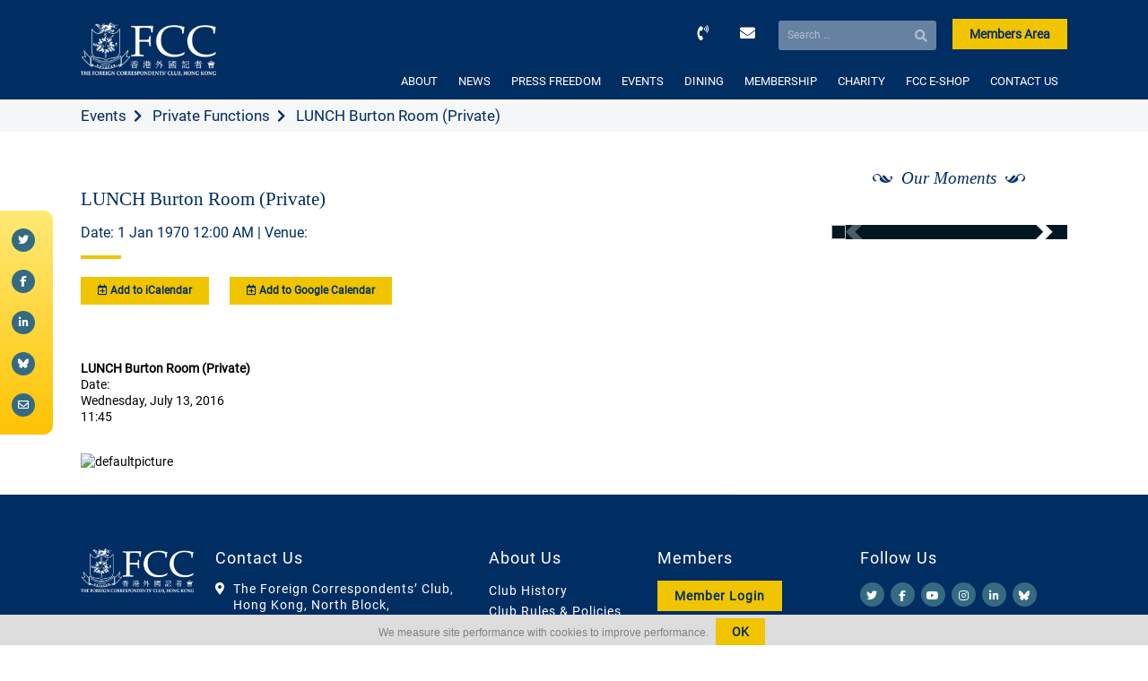

--- FILE ---
content_type: text/html; charset=utf-8
request_url: https://www.google.com/recaptcha/api2/anchor?ar=1&k=6LeoOo8aAAAAAC08HbfQD37D_KauYupMus4KhN6A&co=aHR0cHM6Ly93d3cuZmNjaGsub3JnOjQ0Mw..&hl=en&v=N67nZn4AqZkNcbeMu4prBgzg&size=invisible&anchor-ms=20000&execute-ms=30000&cb=iiohsp7ft493
body_size: 48962
content:
<!DOCTYPE HTML><html dir="ltr" lang="en"><head><meta http-equiv="Content-Type" content="text/html; charset=UTF-8">
<meta http-equiv="X-UA-Compatible" content="IE=edge">
<title>reCAPTCHA</title>
<style type="text/css">
/* cyrillic-ext */
@font-face {
  font-family: 'Roboto';
  font-style: normal;
  font-weight: 400;
  font-stretch: 100%;
  src: url(//fonts.gstatic.com/s/roboto/v48/KFO7CnqEu92Fr1ME7kSn66aGLdTylUAMa3GUBHMdazTgWw.woff2) format('woff2');
  unicode-range: U+0460-052F, U+1C80-1C8A, U+20B4, U+2DE0-2DFF, U+A640-A69F, U+FE2E-FE2F;
}
/* cyrillic */
@font-face {
  font-family: 'Roboto';
  font-style: normal;
  font-weight: 400;
  font-stretch: 100%;
  src: url(//fonts.gstatic.com/s/roboto/v48/KFO7CnqEu92Fr1ME7kSn66aGLdTylUAMa3iUBHMdazTgWw.woff2) format('woff2');
  unicode-range: U+0301, U+0400-045F, U+0490-0491, U+04B0-04B1, U+2116;
}
/* greek-ext */
@font-face {
  font-family: 'Roboto';
  font-style: normal;
  font-weight: 400;
  font-stretch: 100%;
  src: url(//fonts.gstatic.com/s/roboto/v48/KFO7CnqEu92Fr1ME7kSn66aGLdTylUAMa3CUBHMdazTgWw.woff2) format('woff2');
  unicode-range: U+1F00-1FFF;
}
/* greek */
@font-face {
  font-family: 'Roboto';
  font-style: normal;
  font-weight: 400;
  font-stretch: 100%;
  src: url(//fonts.gstatic.com/s/roboto/v48/KFO7CnqEu92Fr1ME7kSn66aGLdTylUAMa3-UBHMdazTgWw.woff2) format('woff2');
  unicode-range: U+0370-0377, U+037A-037F, U+0384-038A, U+038C, U+038E-03A1, U+03A3-03FF;
}
/* math */
@font-face {
  font-family: 'Roboto';
  font-style: normal;
  font-weight: 400;
  font-stretch: 100%;
  src: url(//fonts.gstatic.com/s/roboto/v48/KFO7CnqEu92Fr1ME7kSn66aGLdTylUAMawCUBHMdazTgWw.woff2) format('woff2');
  unicode-range: U+0302-0303, U+0305, U+0307-0308, U+0310, U+0312, U+0315, U+031A, U+0326-0327, U+032C, U+032F-0330, U+0332-0333, U+0338, U+033A, U+0346, U+034D, U+0391-03A1, U+03A3-03A9, U+03B1-03C9, U+03D1, U+03D5-03D6, U+03F0-03F1, U+03F4-03F5, U+2016-2017, U+2034-2038, U+203C, U+2040, U+2043, U+2047, U+2050, U+2057, U+205F, U+2070-2071, U+2074-208E, U+2090-209C, U+20D0-20DC, U+20E1, U+20E5-20EF, U+2100-2112, U+2114-2115, U+2117-2121, U+2123-214F, U+2190, U+2192, U+2194-21AE, U+21B0-21E5, U+21F1-21F2, U+21F4-2211, U+2213-2214, U+2216-22FF, U+2308-230B, U+2310, U+2319, U+231C-2321, U+2336-237A, U+237C, U+2395, U+239B-23B7, U+23D0, U+23DC-23E1, U+2474-2475, U+25AF, U+25B3, U+25B7, U+25BD, U+25C1, U+25CA, U+25CC, U+25FB, U+266D-266F, U+27C0-27FF, U+2900-2AFF, U+2B0E-2B11, U+2B30-2B4C, U+2BFE, U+3030, U+FF5B, U+FF5D, U+1D400-1D7FF, U+1EE00-1EEFF;
}
/* symbols */
@font-face {
  font-family: 'Roboto';
  font-style: normal;
  font-weight: 400;
  font-stretch: 100%;
  src: url(//fonts.gstatic.com/s/roboto/v48/KFO7CnqEu92Fr1ME7kSn66aGLdTylUAMaxKUBHMdazTgWw.woff2) format('woff2');
  unicode-range: U+0001-000C, U+000E-001F, U+007F-009F, U+20DD-20E0, U+20E2-20E4, U+2150-218F, U+2190, U+2192, U+2194-2199, U+21AF, U+21E6-21F0, U+21F3, U+2218-2219, U+2299, U+22C4-22C6, U+2300-243F, U+2440-244A, U+2460-24FF, U+25A0-27BF, U+2800-28FF, U+2921-2922, U+2981, U+29BF, U+29EB, U+2B00-2BFF, U+4DC0-4DFF, U+FFF9-FFFB, U+10140-1018E, U+10190-1019C, U+101A0, U+101D0-101FD, U+102E0-102FB, U+10E60-10E7E, U+1D2C0-1D2D3, U+1D2E0-1D37F, U+1F000-1F0FF, U+1F100-1F1AD, U+1F1E6-1F1FF, U+1F30D-1F30F, U+1F315, U+1F31C, U+1F31E, U+1F320-1F32C, U+1F336, U+1F378, U+1F37D, U+1F382, U+1F393-1F39F, U+1F3A7-1F3A8, U+1F3AC-1F3AF, U+1F3C2, U+1F3C4-1F3C6, U+1F3CA-1F3CE, U+1F3D4-1F3E0, U+1F3ED, U+1F3F1-1F3F3, U+1F3F5-1F3F7, U+1F408, U+1F415, U+1F41F, U+1F426, U+1F43F, U+1F441-1F442, U+1F444, U+1F446-1F449, U+1F44C-1F44E, U+1F453, U+1F46A, U+1F47D, U+1F4A3, U+1F4B0, U+1F4B3, U+1F4B9, U+1F4BB, U+1F4BF, U+1F4C8-1F4CB, U+1F4D6, U+1F4DA, U+1F4DF, U+1F4E3-1F4E6, U+1F4EA-1F4ED, U+1F4F7, U+1F4F9-1F4FB, U+1F4FD-1F4FE, U+1F503, U+1F507-1F50B, U+1F50D, U+1F512-1F513, U+1F53E-1F54A, U+1F54F-1F5FA, U+1F610, U+1F650-1F67F, U+1F687, U+1F68D, U+1F691, U+1F694, U+1F698, U+1F6AD, U+1F6B2, U+1F6B9-1F6BA, U+1F6BC, U+1F6C6-1F6CF, U+1F6D3-1F6D7, U+1F6E0-1F6EA, U+1F6F0-1F6F3, U+1F6F7-1F6FC, U+1F700-1F7FF, U+1F800-1F80B, U+1F810-1F847, U+1F850-1F859, U+1F860-1F887, U+1F890-1F8AD, U+1F8B0-1F8BB, U+1F8C0-1F8C1, U+1F900-1F90B, U+1F93B, U+1F946, U+1F984, U+1F996, U+1F9E9, U+1FA00-1FA6F, U+1FA70-1FA7C, U+1FA80-1FA89, U+1FA8F-1FAC6, U+1FACE-1FADC, U+1FADF-1FAE9, U+1FAF0-1FAF8, U+1FB00-1FBFF;
}
/* vietnamese */
@font-face {
  font-family: 'Roboto';
  font-style: normal;
  font-weight: 400;
  font-stretch: 100%;
  src: url(//fonts.gstatic.com/s/roboto/v48/KFO7CnqEu92Fr1ME7kSn66aGLdTylUAMa3OUBHMdazTgWw.woff2) format('woff2');
  unicode-range: U+0102-0103, U+0110-0111, U+0128-0129, U+0168-0169, U+01A0-01A1, U+01AF-01B0, U+0300-0301, U+0303-0304, U+0308-0309, U+0323, U+0329, U+1EA0-1EF9, U+20AB;
}
/* latin-ext */
@font-face {
  font-family: 'Roboto';
  font-style: normal;
  font-weight: 400;
  font-stretch: 100%;
  src: url(//fonts.gstatic.com/s/roboto/v48/KFO7CnqEu92Fr1ME7kSn66aGLdTylUAMa3KUBHMdazTgWw.woff2) format('woff2');
  unicode-range: U+0100-02BA, U+02BD-02C5, U+02C7-02CC, U+02CE-02D7, U+02DD-02FF, U+0304, U+0308, U+0329, U+1D00-1DBF, U+1E00-1E9F, U+1EF2-1EFF, U+2020, U+20A0-20AB, U+20AD-20C0, U+2113, U+2C60-2C7F, U+A720-A7FF;
}
/* latin */
@font-face {
  font-family: 'Roboto';
  font-style: normal;
  font-weight: 400;
  font-stretch: 100%;
  src: url(//fonts.gstatic.com/s/roboto/v48/KFO7CnqEu92Fr1ME7kSn66aGLdTylUAMa3yUBHMdazQ.woff2) format('woff2');
  unicode-range: U+0000-00FF, U+0131, U+0152-0153, U+02BB-02BC, U+02C6, U+02DA, U+02DC, U+0304, U+0308, U+0329, U+2000-206F, U+20AC, U+2122, U+2191, U+2193, U+2212, U+2215, U+FEFF, U+FFFD;
}
/* cyrillic-ext */
@font-face {
  font-family: 'Roboto';
  font-style: normal;
  font-weight: 500;
  font-stretch: 100%;
  src: url(//fonts.gstatic.com/s/roboto/v48/KFO7CnqEu92Fr1ME7kSn66aGLdTylUAMa3GUBHMdazTgWw.woff2) format('woff2');
  unicode-range: U+0460-052F, U+1C80-1C8A, U+20B4, U+2DE0-2DFF, U+A640-A69F, U+FE2E-FE2F;
}
/* cyrillic */
@font-face {
  font-family: 'Roboto';
  font-style: normal;
  font-weight: 500;
  font-stretch: 100%;
  src: url(//fonts.gstatic.com/s/roboto/v48/KFO7CnqEu92Fr1ME7kSn66aGLdTylUAMa3iUBHMdazTgWw.woff2) format('woff2');
  unicode-range: U+0301, U+0400-045F, U+0490-0491, U+04B0-04B1, U+2116;
}
/* greek-ext */
@font-face {
  font-family: 'Roboto';
  font-style: normal;
  font-weight: 500;
  font-stretch: 100%;
  src: url(//fonts.gstatic.com/s/roboto/v48/KFO7CnqEu92Fr1ME7kSn66aGLdTylUAMa3CUBHMdazTgWw.woff2) format('woff2');
  unicode-range: U+1F00-1FFF;
}
/* greek */
@font-face {
  font-family: 'Roboto';
  font-style: normal;
  font-weight: 500;
  font-stretch: 100%;
  src: url(//fonts.gstatic.com/s/roboto/v48/KFO7CnqEu92Fr1ME7kSn66aGLdTylUAMa3-UBHMdazTgWw.woff2) format('woff2');
  unicode-range: U+0370-0377, U+037A-037F, U+0384-038A, U+038C, U+038E-03A1, U+03A3-03FF;
}
/* math */
@font-face {
  font-family: 'Roboto';
  font-style: normal;
  font-weight: 500;
  font-stretch: 100%;
  src: url(//fonts.gstatic.com/s/roboto/v48/KFO7CnqEu92Fr1ME7kSn66aGLdTylUAMawCUBHMdazTgWw.woff2) format('woff2');
  unicode-range: U+0302-0303, U+0305, U+0307-0308, U+0310, U+0312, U+0315, U+031A, U+0326-0327, U+032C, U+032F-0330, U+0332-0333, U+0338, U+033A, U+0346, U+034D, U+0391-03A1, U+03A3-03A9, U+03B1-03C9, U+03D1, U+03D5-03D6, U+03F0-03F1, U+03F4-03F5, U+2016-2017, U+2034-2038, U+203C, U+2040, U+2043, U+2047, U+2050, U+2057, U+205F, U+2070-2071, U+2074-208E, U+2090-209C, U+20D0-20DC, U+20E1, U+20E5-20EF, U+2100-2112, U+2114-2115, U+2117-2121, U+2123-214F, U+2190, U+2192, U+2194-21AE, U+21B0-21E5, U+21F1-21F2, U+21F4-2211, U+2213-2214, U+2216-22FF, U+2308-230B, U+2310, U+2319, U+231C-2321, U+2336-237A, U+237C, U+2395, U+239B-23B7, U+23D0, U+23DC-23E1, U+2474-2475, U+25AF, U+25B3, U+25B7, U+25BD, U+25C1, U+25CA, U+25CC, U+25FB, U+266D-266F, U+27C0-27FF, U+2900-2AFF, U+2B0E-2B11, U+2B30-2B4C, U+2BFE, U+3030, U+FF5B, U+FF5D, U+1D400-1D7FF, U+1EE00-1EEFF;
}
/* symbols */
@font-face {
  font-family: 'Roboto';
  font-style: normal;
  font-weight: 500;
  font-stretch: 100%;
  src: url(//fonts.gstatic.com/s/roboto/v48/KFO7CnqEu92Fr1ME7kSn66aGLdTylUAMaxKUBHMdazTgWw.woff2) format('woff2');
  unicode-range: U+0001-000C, U+000E-001F, U+007F-009F, U+20DD-20E0, U+20E2-20E4, U+2150-218F, U+2190, U+2192, U+2194-2199, U+21AF, U+21E6-21F0, U+21F3, U+2218-2219, U+2299, U+22C4-22C6, U+2300-243F, U+2440-244A, U+2460-24FF, U+25A0-27BF, U+2800-28FF, U+2921-2922, U+2981, U+29BF, U+29EB, U+2B00-2BFF, U+4DC0-4DFF, U+FFF9-FFFB, U+10140-1018E, U+10190-1019C, U+101A0, U+101D0-101FD, U+102E0-102FB, U+10E60-10E7E, U+1D2C0-1D2D3, U+1D2E0-1D37F, U+1F000-1F0FF, U+1F100-1F1AD, U+1F1E6-1F1FF, U+1F30D-1F30F, U+1F315, U+1F31C, U+1F31E, U+1F320-1F32C, U+1F336, U+1F378, U+1F37D, U+1F382, U+1F393-1F39F, U+1F3A7-1F3A8, U+1F3AC-1F3AF, U+1F3C2, U+1F3C4-1F3C6, U+1F3CA-1F3CE, U+1F3D4-1F3E0, U+1F3ED, U+1F3F1-1F3F3, U+1F3F5-1F3F7, U+1F408, U+1F415, U+1F41F, U+1F426, U+1F43F, U+1F441-1F442, U+1F444, U+1F446-1F449, U+1F44C-1F44E, U+1F453, U+1F46A, U+1F47D, U+1F4A3, U+1F4B0, U+1F4B3, U+1F4B9, U+1F4BB, U+1F4BF, U+1F4C8-1F4CB, U+1F4D6, U+1F4DA, U+1F4DF, U+1F4E3-1F4E6, U+1F4EA-1F4ED, U+1F4F7, U+1F4F9-1F4FB, U+1F4FD-1F4FE, U+1F503, U+1F507-1F50B, U+1F50D, U+1F512-1F513, U+1F53E-1F54A, U+1F54F-1F5FA, U+1F610, U+1F650-1F67F, U+1F687, U+1F68D, U+1F691, U+1F694, U+1F698, U+1F6AD, U+1F6B2, U+1F6B9-1F6BA, U+1F6BC, U+1F6C6-1F6CF, U+1F6D3-1F6D7, U+1F6E0-1F6EA, U+1F6F0-1F6F3, U+1F6F7-1F6FC, U+1F700-1F7FF, U+1F800-1F80B, U+1F810-1F847, U+1F850-1F859, U+1F860-1F887, U+1F890-1F8AD, U+1F8B0-1F8BB, U+1F8C0-1F8C1, U+1F900-1F90B, U+1F93B, U+1F946, U+1F984, U+1F996, U+1F9E9, U+1FA00-1FA6F, U+1FA70-1FA7C, U+1FA80-1FA89, U+1FA8F-1FAC6, U+1FACE-1FADC, U+1FADF-1FAE9, U+1FAF0-1FAF8, U+1FB00-1FBFF;
}
/* vietnamese */
@font-face {
  font-family: 'Roboto';
  font-style: normal;
  font-weight: 500;
  font-stretch: 100%;
  src: url(//fonts.gstatic.com/s/roboto/v48/KFO7CnqEu92Fr1ME7kSn66aGLdTylUAMa3OUBHMdazTgWw.woff2) format('woff2');
  unicode-range: U+0102-0103, U+0110-0111, U+0128-0129, U+0168-0169, U+01A0-01A1, U+01AF-01B0, U+0300-0301, U+0303-0304, U+0308-0309, U+0323, U+0329, U+1EA0-1EF9, U+20AB;
}
/* latin-ext */
@font-face {
  font-family: 'Roboto';
  font-style: normal;
  font-weight: 500;
  font-stretch: 100%;
  src: url(//fonts.gstatic.com/s/roboto/v48/KFO7CnqEu92Fr1ME7kSn66aGLdTylUAMa3KUBHMdazTgWw.woff2) format('woff2');
  unicode-range: U+0100-02BA, U+02BD-02C5, U+02C7-02CC, U+02CE-02D7, U+02DD-02FF, U+0304, U+0308, U+0329, U+1D00-1DBF, U+1E00-1E9F, U+1EF2-1EFF, U+2020, U+20A0-20AB, U+20AD-20C0, U+2113, U+2C60-2C7F, U+A720-A7FF;
}
/* latin */
@font-face {
  font-family: 'Roboto';
  font-style: normal;
  font-weight: 500;
  font-stretch: 100%;
  src: url(//fonts.gstatic.com/s/roboto/v48/KFO7CnqEu92Fr1ME7kSn66aGLdTylUAMa3yUBHMdazQ.woff2) format('woff2');
  unicode-range: U+0000-00FF, U+0131, U+0152-0153, U+02BB-02BC, U+02C6, U+02DA, U+02DC, U+0304, U+0308, U+0329, U+2000-206F, U+20AC, U+2122, U+2191, U+2193, U+2212, U+2215, U+FEFF, U+FFFD;
}
/* cyrillic-ext */
@font-face {
  font-family: 'Roboto';
  font-style: normal;
  font-weight: 900;
  font-stretch: 100%;
  src: url(//fonts.gstatic.com/s/roboto/v48/KFO7CnqEu92Fr1ME7kSn66aGLdTylUAMa3GUBHMdazTgWw.woff2) format('woff2');
  unicode-range: U+0460-052F, U+1C80-1C8A, U+20B4, U+2DE0-2DFF, U+A640-A69F, U+FE2E-FE2F;
}
/* cyrillic */
@font-face {
  font-family: 'Roboto';
  font-style: normal;
  font-weight: 900;
  font-stretch: 100%;
  src: url(//fonts.gstatic.com/s/roboto/v48/KFO7CnqEu92Fr1ME7kSn66aGLdTylUAMa3iUBHMdazTgWw.woff2) format('woff2');
  unicode-range: U+0301, U+0400-045F, U+0490-0491, U+04B0-04B1, U+2116;
}
/* greek-ext */
@font-face {
  font-family: 'Roboto';
  font-style: normal;
  font-weight: 900;
  font-stretch: 100%;
  src: url(//fonts.gstatic.com/s/roboto/v48/KFO7CnqEu92Fr1ME7kSn66aGLdTylUAMa3CUBHMdazTgWw.woff2) format('woff2');
  unicode-range: U+1F00-1FFF;
}
/* greek */
@font-face {
  font-family: 'Roboto';
  font-style: normal;
  font-weight: 900;
  font-stretch: 100%;
  src: url(//fonts.gstatic.com/s/roboto/v48/KFO7CnqEu92Fr1ME7kSn66aGLdTylUAMa3-UBHMdazTgWw.woff2) format('woff2');
  unicode-range: U+0370-0377, U+037A-037F, U+0384-038A, U+038C, U+038E-03A1, U+03A3-03FF;
}
/* math */
@font-face {
  font-family: 'Roboto';
  font-style: normal;
  font-weight: 900;
  font-stretch: 100%;
  src: url(//fonts.gstatic.com/s/roboto/v48/KFO7CnqEu92Fr1ME7kSn66aGLdTylUAMawCUBHMdazTgWw.woff2) format('woff2');
  unicode-range: U+0302-0303, U+0305, U+0307-0308, U+0310, U+0312, U+0315, U+031A, U+0326-0327, U+032C, U+032F-0330, U+0332-0333, U+0338, U+033A, U+0346, U+034D, U+0391-03A1, U+03A3-03A9, U+03B1-03C9, U+03D1, U+03D5-03D6, U+03F0-03F1, U+03F4-03F5, U+2016-2017, U+2034-2038, U+203C, U+2040, U+2043, U+2047, U+2050, U+2057, U+205F, U+2070-2071, U+2074-208E, U+2090-209C, U+20D0-20DC, U+20E1, U+20E5-20EF, U+2100-2112, U+2114-2115, U+2117-2121, U+2123-214F, U+2190, U+2192, U+2194-21AE, U+21B0-21E5, U+21F1-21F2, U+21F4-2211, U+2213-2214, U+2216-22FF, U+2308-230B, U+2310, U+2319, U+231C-2321, U+2336-237A, U+237C, U+2395, U+239B-23B7, U+23D0, U+23DC-23E1, U+2474-2475, U+25AF, U+25B3, U+25B7, U+25BD, U+25C1, U+25CA, U+25CC, U+25FB, U+266D-266F, U+27C0-27FF, U+2900-2AFF, U+2B0E-2B11, U+2B30-2B4C, U+2BFE, U+3030, U+FF5B, U+FF5D, U+1D400-1D7FF, U+1EE00-1EEFF;
}
/* symbols */
@font-face {
  font-family: 'Roboto';
  font-style: normal;
  font-weight: 900;
  font-stretch: 100%;
  src: url(//fonts.gstatic.com/s/roboto/v48/KFO7CnqEu92Fr1ME7kSn66aGLdTylUAMaxKUBHMdazTgWw.woff2) format('woff2');
  unicode-range: U+0001-000C, U+000E-001F, U+007F-009F, U+20DD-20E0, U+20E2-20E4, U+2150-218F, U+2190, U+2192, U+2194-2199, U+21AF, U+21E6-21F0, U+21F3, U+2218-2219, U+2299, U+22C4-22C6, U+2300-243F, U+2440-244A, U+2460-24FF, U+25A0-27BF, U+2800-28FF, U+2921-2922, U+2981, U+29BF, U+29EB, U+2B00-2BFF, U+4DC0-4DFF, U+FFF9-FFFB, U+10140-1018E, U+10190-1019C, U+101A0, U+101D0-101FD, U+102E0-102FB, U+10E60-10E7E, U+1D2C0-1D2D3, U+1D2E0-1D37F, U+1F000-1F0FF, U+1F100-1F1AD, U+1F1E6-1F1FF, U+1F30D-1F30F, U+1F315, U+1F31C, U+1F31E, U+1F320-1F32C, U+1F336, U+1F378, U+1F37D, U+1F382, U+1F393-1F39F, U+1F3A7-1F3A8, U+1F3AC-1F3AF, U+1F3C2, U+1F3C4-1F3C6, U+1F3CA-1F3CE, U+1F3D4-1F3E0, U+1F3ED, U+1F3F1-1F3F3, U+1F3F5-1F3F7, U+1F408, U+1F415, U+1F41F, U+1F426, U+1F43F, U+1F441-1F442, U+1F444, U+1F446-1F449, U+1F44C-1F44E, U+1F453, U+1F46A, U+1F47D, U+1F4A3, U+1F4B0, U+1F4B3, U+1F4B9, U+1F4BB, U+1F4BF, U+1F4C8-1F4CB, U+1F4D6, U+1F4DA, U+1F4DF, U+1F4E3-1F4E6, U+1F4EA-1F4ED, U+1F4F7, U+1F4F9-1F4FB, U+1F4FD-1F4FE, U+1F503, U+1F507-1F50B, U+1F50D, U+1F512-1F513, U+1F53E-1F54A, U+1F54F-1F5FA, U+1F610, U+1F650-1F67F, U+1F687, U+1F68D, U+1F691, U+1F694, U+1F698, U+1F6AD, U+1F6B2, U+1F6B9-1F6BA, U+1F6BC, U+1F6C6-1F6CF, U+1F6D3-1F6D7, U+1F6E0-1F6EA, U+1F6F0-1F6F3, U+1F6F7-1F6FC, U+1F700-1F7FF, U+1F800-1F80B, U+1F810-1F847, U+1F850-1F859, U+1F860-1F887, U+1F890-1F8AD, U+1F8B0-1F8BB, U+1F8C0-1F8C1, U+1F900-1F90B, U+1F93B, U+1F946, U+1F984, U+1F996, U+1F9E9, U+1FA00-1FA6F, U+1FA70-1FA7C, U+1FA80-1FA89, U+1FA8F-1FAC6, U+1FACE-1FADC, U+1FADF-1FAE9, U+1FAF0-1FAF8, U+1FB00-1FBFF;
}
/* vietnamese */
@font-face {
  font-family: 'Roboto';
  font-style: normal;
  font-weight: 900;
  font-stretch: 100%;
  src: url(//fonts.gstatic.com/s/roboto/v48/KFO7CnqEu92Fr1ME7kSn66aGLdTylUAMa3OUBHMdazTgWw.woff2) format('woff2');
  unicode-range: U+0102-0103, U+0110-0111, U+0128-0129, U+0168-0169, U+01A0-01A1, U+01AF-01B0, U+0300-0301, U+0303-0304, U+0308-0309, U+0323, U+0329, U+1EA0-1EF9, U+20AB;
}
/* latin-ext */
@font-face {
  font-family: 'Roboto';
  font-style: normal;
  font-weight: 900;
  font-stretch: 100%;
  src: url(//fonts.gstatic.com/s/roboto/v48/KFO7CnqEu92Fr1ME7kSn66aGLdTylUAMa3KUBHMdazTgWw.woff2) format('woff2');
  unicode-range: U+0100-02BA, U+02BD-02C5, U+02C7-02CC, U+02CE-02D7, U+02DD-02FF, U+0304, U+0308, U+0329, U+1D00-1DBF, U+1E00-1E9F, U+1EF2-1EFF, U+2020, U+20A0-20AB, U+20AD-20C0, U+2113, U+2C60-2C7F, U+A720-A7FF;
}
/* latin */
@font-face {
  font-family: 'Roboto';
  font-style: normal;
  font-weight: 900;
  font-stretch: 100%;
  src: url(//fonts.gstatic.com/s/roboto/v48/KFO7CnqEu92Fr1ME7kSn66aGLdTylUAMa3yUBHMdazQ.woff2) format('woff2');
  unicode-range: U+0000-00FF, U+0131, U+0152-0153, U+02BB-02BC, U+02C6, U+02DA, U+02DC, U+0304, U+0308, U+0329, U+2000-206F, U+20AC, U+2122, U+2191, U+2193, U+2212, U+2215, U+FEFF, U+FFFD;
}

</style>
<link rel="stylesheet" type="text/css" href="https://www.gstatic.com/recaptcha/releases/N67nZn4AqZkNcbeMu4prBgzg/styles__ltr.css">
<script nonce="sVWNxT2027xQZHYLzjUXRg" type="text/javascript">window['__recaptcha_api'] = 'https://www.google.com/recaptcha/api2/';</script>
<script type="text/javascript" src="https://www.gstatic.com/recaptcha/releases/N67nZn4AqZkNcbeMu4prBgzg/recaptcha__en.js" nonce="sVWNxT2027xQZHYLzjUXRg">
      
    </script></head>
<body><div id="rc-anchor-alert" class="rc-anchor-alert"></div>
<input type="hidden" id="recaptcha-token" value="[base64]">
<script type="text/javascript" nonce="sVWNxT2027xQZHYLzjUXRg">
      recaptcha.anchor.Main.init("[\x22ainput\x22,[\x22bgdata\x22,\x22\x22,\[base64]/[base64]/[base64]/ZyhXLGgpOnEoW04sMjEsbF0sVywwKSxoKSxmYWxzZSxmYWxzZSl9Y2F0Y2goayl7RygzNTgsVyk/[base64]/[base64]/[base64]/[base64]/[base64]/[base64]/[base64]/bmV3IEJbT10oRFswXSk6dz09Mj9uZXcgQltPXShEWzBdLERbMV0pOnc9PTM/bmV3IEJbT10oRFswXSxEWzFdLERbMl0pOnc9PTQ/[base64]/[base64]/[base64]/[base64]/[base64]\\u003d\x22,\[base64]\\u003d\x22,\[base64]/CmcKawq0ccsOMKsKbwq0jNMKbScOcwq3DuRcswoEQQxPDg8KAW8O9DMOtwpNJw6HCp8OzLwZOXcKiM8OLS8KeMgBeGsKFw6bCsSvDlMOswpBtD8KxC04qZMODwrjCgsOmb8Osw4URNMOnw5IMdV/[base64]/[base64]/DhsKiw414w4HDucKrw6zDmVbDpsOhwol4LMKyTFzCrcOqw6bDpwJxJMOJw4R3wpLDswUdw5/Dj8K3w4TDoMKTw50Ww6XCisOawo9mEAdEBHEgYTnCrSVHJUEacRUkwqA9w4xuasOHw7IlJDDDgsOkAcKwwo0xw50Bw4DCs8KpaxR3METDpXAGwo7DtwIdw5PDkMOrUMK+EgrDqMOaWF/Dr2YPVVzDhsKXw7YvaMOPwr8Jw61hwrFtw4zDrsKPZMOawp4/w74kT8OrPMKMw5XDisK3AFJEw4jCilA7bkNZd8KuYAdfwqXDrGLCtRtvasKMfMKxZhHCiUXDqsOJw5PCjMOdw4o+LGPChAd2wqFOSB8tB8KWanpuFl3Cmhl5SXNIUHBSYlYKABfDqxI6YcKzw65uw4DCp8O/BcOGw6QTw65Wb3bCtcOfwodMJw/[base64]/DrcKZOcOFw4URw5pEW0Yhw6oaKQjCucK0w77Dsl5nwqx6Y8KuC8OpAcKowqcjWXlbw4XDocK0GMKww6XCp8OyWk4UcsKWw5HDsMK9w4nCtsKeDEjDlMOfw5rClk3DhjfDmxE1eRvDqMO2wpE/AsKzw5RJMMOQd8O0w4ESYk7CvyPCuk/DuVTDhsOdQVLDjAoLw5rDhg/[base64]/Dv8OQV8KOA8OKWVovwpx4w6scw5LDsFk7MnTDrA5PBm4dw5doEg4swpJAbljDlcKEHRsYOk8zw6XDhR1PWcKjw6YKw4bClMOPFgRPw4PDkx9Rw4M6FHrDg0goFsObw5N1w4bCj8OREMOOLCTDmUJ9wrTCgcKobV9/w6bCiWxUw6vCklvDocKxwoEKB8KqwqNBH8OvIg/DjiBNwpVGw4oUwrbChy/DnMKvFkrDiy/DpyXDmyrColNZwrs9ZlXCr3rCrVoTCsKLw6rDtsKJOwLDoXpfw4rDiMOBwoNZKTbDmMO0QcKCDMOpwrchOD3Cr8KLTBTDpcK3L2NEQMOdw6vCmVHCu8Klw5XChgXCgR8cw7HDucKNUMK0wqXCpMKGw5HCuFnDkSI9JcOQMU3CiXzDsUgBIMK/CSkPw5tgFxNzKsOHwq3CkcK9fMK4w7/Di0UWwoQRwr/ClDXCrsOYw4BGwpTDvlbDrzrDlFtYTMO/LWbDiBLDtxPDr8Opw4AJw4TChcOUGj3DsmpGw5sfXsOAQmDDnR8eGELDtcKidUJ+woxMw61RwoIjwqlGbcKGBMOmw4A1wrcIIMKHScOxwrY+w5TDv3l/wox/woLDscKCw5LCqBddw4jCr8OLM8K8w47Cg8Ovw4QRZhMLIsO7QsOFKCUwwqYzJcORwoXDtDofAS7CucKowoJqHMKCUGXCt8KaKk5cwqJVw63DqnLCpHxiIhbCgcKIO8KkwrAiUiZVNyQmWMKEw6lxOMOzDsKrbhR/w5rDsMKuwqkAN0TCvj3CsMKDDhNHYsKhETbCoXXCn3ZedxMPw7LCt8Kbwp/CtW3DmsOAwqgQD8KUw4/Cs0zCtcK/[base64]/ChhDCm8OCasKDw70/w4PCk8OXw5fCmBTChXDDrxEQbsKQwpo1wrwRw6UYVMOEXMOowr3DpMOdfEzCs3HDlcOLw6DCiSnCicK4w59TwqtTw7xgwrtkLsKDd1jDlcOoaU0KMcK3w44Fak0Bwpg2woHDrGtmfsOSwrQ+w5ZxOcO8QcKiwrvDp8KSW1HCuQrCn3/Dh8OEM8KtwpM7KCDCsDzCrsOOwoTCjsKvw7vCll7CtsOMw4fDq8OzwrfCucOMDMKUOmwNMnnCicOww4HDlTIfRSpwM8OuACIbwp/Dl2HDmsOxwqLDqcOewqHDhQ3DshIVw7jCjxjClR8aw7XCqsKoUsK7w7/Dr8OMw68Twolyw7bDkWUaw5R6w6NfYMKrw7jCu8K/E8KOwr/DkEvCo8K8w4jCgMKTRynCpcOfw6hHw7pew4F6w5BZw7TCsgvCo8KBwp/CncKBw4fCgsObw6Nhw7rDgmfDqy0Qwr3Du3LCp8OqAVxJDwXCo0XDv31RHG9Yw5LCnsOQwojDnMK8BsO/LDt3w5hYw7pow5jDsMKKw7NeC8K5T38iEsKmw5dsw6ghc1hFw5sYC8ONwoUnw6PCo8KswrZowp/DhsObP8OELsKdbcKdw7vDg8O4wr8RaT9HW1IaHsK8w7/DvsKiwqjCvMOqw4lmwoYIEUI+cwzCvgxVw6Z1McODwpzCiSvDpsKGcE7CicKjw67CvcOXPcOvw6PCsMO2w7/CjRPDlEw7w5zCtcKSwrlgw7oqw7HDqMKlw5xkDsKtIsKmGsOiw63DtiAMTFxcw6LComRzwq/CssOSwptRPsKhw4ZIw4zCqsKrwqhXwpMvOiRSN8ONw4NHwqV7bnzDv8KsfhEew482BBXCnsOLw70WI8KFworCiTc5woAxwrTDk0HCrVFFwpvCmi1pURt2G2x+VMKgwq4IwrIuZsOvwqACwrFeVC/Ct8KKw7kaw7xUD8OJw4PDpnghwqTDoHHDqn5Va2krwr0+RsKfX8Kzw4cww6ALDcKxwq/[base64]/[base64]/[base64]/[base64]/CusOERxZRw7tuMsKSwrAqw5Y7fUoWw43DkhHDu2PDvsOaEsOXWk3DsgxIAMKrw4nDkMOcwozChwRpPwvDkW/ClcK4w4LDjiXCtgzCj8KGTmLDrWzDm13DlDjDrV/[base64]/DrXYIUTPDgsK4w4nDvsK7e3zDuMKBw48NBcKmw77DtsOGw6nCgcKPWMOEwoZKw5UbwpHCrsKIwp/Cu8KRwr3Dh8OUwrXDhUpuNzDCpMO6asKvLGpTwqx/[base64]/ChsKqIMOiasK4cW/DgcO9RMKUwo/CsgnDuhpkwqHCqsK5wpjCvk/Dg1rDkMOWL8OBAEgeasONw63Dp8ODwpAZw63CvMOPUsOxwq0xwqggLHzDh8Kmwos5VTYwwpcYDkXDqX/CklrCuAsNwqcKasKQw77Dt1Bxw7w2M0fCsj/[base64]/Cs8OqdsKMw5zCnMO3YnYHV3NII8OiawjCgMOpHG7ChUkyVMKAwpTDrcObw6QTeMKnFMKHwpgQw6hhRCTCucK1w4/Cg8KpVAECw7Aww5HCm8KDdMKSO8OxZ8K4MsKNHUkNwr5tfyVkDmvDkB9zw7DDojZuw7ttEzN3bMOcJMKJwrYpCsKqJkJiwp8TMsK3w4sGNcOjw5t3wpwaBn/CtMO7w4YkbMKYw45eHsO1fwHCtXPCiFXCpi/ChivCsSVufcOzf8OEw64CATwiGsKmwpjCjStxf8Kzw6ZNB8KOasKHwr4iw6B+w65YwprCtU7CnMOuOMOWIcOsBA/CqcKtwpxxDmrCmVp1w45Uw6DDl104w5wZb0VGbWnCrjIfWMKLLsOlwrVRc8Oiw5fCpsOqwrxxIwbCrsK9w5TDs8KLBMKWJxU9bSl6w7cfw6EWwrwjwovClAXCqsKaw7Mpw6dpDcOJaSfCmx9pwp/CisOSwozCrwXCvUdPW8OqZ8KsIcK+S8OAPhLCog0fZBcoSzvCjAVmw5HCtcOqSMOkw60WW8Kbd8KdA8OFSXFpHB9rb3LDiycGw6NHw7nDvwZvT8KGworCpsKUO8Orw5oUWBI5O8OFw4jCkkrDuj7CkcOnZk5/wp0owoN0VcK9ZCvDksOew6zCvDTCuVxKw4rDkEPDgAnCohxTwpPDosO9wrsow7kMN8KIBjnCrsKqB8KywojDjzRDw5zDjsKzUi4mZ8KyInZDE8OaeVHChMKbwoDDkjhWJR5dw6HDhMOvwpddwqPDkQnCijhywq/DvFJ0w6sqQGV2MlnCrMOswozDtMK0w60SFy/[base64]/w7fDiyJow7x9EsOJw5EXXGjDvh1IJGxYw5gXwosbO8OoHxFjQMK8XmHDiWsbZcO5w7wyw6HCusOIbsKGw4zCg8K8w7UVIS3CmMKywrHCoH3CkisCwqU6w4JAw5XCl3zChcO1PcKKwrEXMsKQNsO5w608RsO5w49Uwq3DisKZw67DrAzCj1s9acOlw7xnOy7DlsK/MsKcZsOyVDdID1LCiMO5TTQyY8OWQMOrw4R3A13DqXsxBTt2wqZOw6ImacK+fMOOwqrDkSLCgHhOXXXCux3Do8KkXMKFYR89w68nYDTCgE95w5oNw6TDr8KvDEzCsxPCncKEUsKZf8OJw7gqe8OyD8KXW3XCuAFVJ8OswrvCsyBLw5LDm8OnK8OqWMOcQlR/w5Ivwr97w6xYKykUJhPCoSXDj8OaInVGwo7CucORw7PCvz5iwpM/[base64]/CnRTwpTDiMK7wqzDhD/DgnRLw4kNe8KkZsOHQyQYwqnChivDvcOwc0zDq3dNwo3DsMKOwowLOMOEX0LDh8KsQjPCkkdrA8ODIcKcwozDqcKgbsKaE8O2Dn5/wpnClMKQw4LCrcKBOi3DncO7w5NpLMKVw7jCtMO2w5pJH1HCjcKQLx0xUSvDqsOMw4jDjMKcS01oXMOTH8Otwr88woUTUCbDtMOjwpcjwrzCtGXDvETDicKvX8OpZw4/GsKBw5pdwq7DuBbDusOsOsO/[base64]/UcOUwqBUPj09w5DDtcO5GwHDgcKmw5nDhn7DnsKWPnMWwrVFw6cdc8OJwrVTc1HCnzp5w7cFXMOLenbCtRjCqjLDkW5EA8KoLcKDaMK0J8ObcsO/wpcOIStGEBTCnsOdUB/DlcKHw5HDnhbCgMOsw6ZjWAPCsTPCuwgjwqoGYsOXHsOkwoM5V3IuEcOpwrVyf8KocT3CnC/DrAd7UjU/dMOkwpZ+fMK7wrRKwrFww5rCq1NHwq1fQgbDrsOCbcKUKAXDoFVhHU3CsU/CgcO5TcOxATgGZUPDucODwq/CsDrClRoVwqrCsQPCmsKPwqzDl8OpD8OQw6zDucKjUUg3YsK7w5DDgR55w5PDgh7DiMKRLwPDjnkRf1kaw73Cu23CosKxwrPDlEBVw5IFw51Ow7RjUB/[base64]/DqsOJdsKIeMOVPX3DjmrCiMOVFcOUw5Jvw7/CgcKuwqLDjD0NHMOLLlzCsHXCkVbCg2rDv0ICwqkcR8KKw5PDhsKQwqN7eQ3Cm05GKXbDpsO9W8K+YTVmw7tWR8OoW8OGwojCtsOZJBXDg8KPwpTCrDF9wp/CicO4PsO6VcOqIjbChcOZTcOnLFc5w61NwpfCr8KkfsOwOMKYw5zCkQPClAwdw5rDpUXDhR1mwrzCniI2w71scmsRw7giwrgNJR/DlQzDpsKkw4DCuXnClsKKLcO3LnB0DsKlDsOBwrTDiXDCn8OOGsKxPTDCv8KHwoDDssKVDA/[base64]/DszTDlcOXwoDDu1PCuMOlABXDj8KGw5R/BFLCl2/DgTvDlhDCpSEWw6fDsWR7aGQ+DMKCWwIMWifCssK6T34oQ8OADMOtwrokw7NofMK4OVQkwofDrsKNbhjDq8OIPMKxw7Vzw6MIfQV7wrPCtTPDkiB1w6pzw7c8NsOdwrJmSy/CtcK3bAsyw7LCp8KZw4/Ck8OlwoDDqwjDhzjCsAzDlEDDj8KcYkLClHEsKsK5w7B0w5bCpxjDt8OICSXDol3DnMKveMO/PMOYwrDClVB9w4cewq1DO8KqwooIwqnDlTrCm8KtL2zCnj8EX8OXKlbDiiAUOG0aXcOowpzDvcO/[base64]/J8Ooby7DusOEw6MUw6DCkMOQV8OowqlGesKRR0PDmV/CiFzCpQJyw4xaeQpTGhDDmxsKasO2wp5kw6fCuMOawr7CtFcHCMKFSsK8UTwiVsOdw64rwoTDrRRewrV3wq8bwpzDmTdIOxlQOcKPwoLDjzXDpsK9wq7Cs3LCs0PDghhBwo/DgmN5wpfDrmZbf8OSRGwAasOoBsOKAn/DgsKXDsKVwrHDusKlZhhrwo0LdBNPwqAFw7fCisOKw4XDui7DucK/wrFVSsKDaEbCgsO5b3p6wojDh1vCqsKXJsK9Rx9cHDrDpMOhw6/DhXTCmy/Di8OOwpgkMsOwwp7CpSTDlwc9w4RgKsOowqTCscOxw6PDvcOEXC7CpsOECy7DoydWIsO8w6cnAh96ChRmw45Ow7pDNkA7w6vDocOYaXXCl3gfU8O8aXrDu8KJUsOKwoExMiHDs8OdW2rCusK4I0t7X8OoJcKMPMKUw67Cp8Oow7d/I8OMBcKRwpsFF2jCiMKxU3/DqGNmwqZtw6hICSfCmBwhwrsqRBnCuWDCocOlwqgQw6JOWsKdFsKbDMKyYsOdwpHDs8O9w73Domo/w799GHtMDAFHC8ONHMKbPsOKaMOZWlkLwoI+w4LCscKjQsK+dMOrwq4ZBsOqwqQzw7bCpcOHwrB3w6QQwq/DhSI+Wg3DisOUeMOrwrTDvsKJO8KZeMOLJ0nDocKpw5fCiRdnw5HDlMKyO8OMwo0xCMORw6DCuiZ/C1wRwp0LTWXDgGRsw6HCvsK5wp4yw5rDq8OOwpPDqMK9EWzCulDCmADDn8K/[base64]/wonCh8O5wr7CvcKIw7VPYcK6wr8DwrjDkENTcXgNGsKnwqzDrMOwwqXCksKRC3YmVwpHLsK7wpRKwqx6wpzDuMOZw7bCmkFew7BAwrTDr8O4w6DCoMKROhMVwpQyMgIywp/DiwJnwqBWwp7Dl8KLwpVhBl1sRcObw6lFwrgXdDNKfsOFw7EWenoweB7CnG3DlA4Kw5PChXbDrsOWKUBMbMKvwo3DtwrClyEqJjTDj8OQwpM2w7l2CsK+wp/DuMKDwqzDucOkwq7CpsKvDsOvwo/CvQXCjMKIwrErRsKwYX1CwqPCs8Ovw5/DmV7DrmwNw6LDqmpGwqVmwr3DgMOrDwvCtsO9w7BswoXCvVcPcRTCtFXCqsKewrHCnsOgS8Ouw7tgRcOJw6/CjMKtZSvDlRfClVVawr3DsSfClsKEXRBvJhDCj8O9SsKedATDmADCh8OqwrslwqXCowHDmjJrw4nDgmvCpjrDqsKcTMKNwqjDrVgKBGTDhnMHAsKQP8OweHEQL1/Do1MxZnXCpxkCwqcvwqvCtMKpNMO3wpjDnMObwofCjXxYAcKDak3CgSMTw5nCi8K4X2ErasKdwp4Xw7AsLTfDhcKtDcKSSF3Cg0XDvsKbwoZONHUXaV1qwoYDwo1ewqTDrsKow6vCrx3CjSFSb8KOw54/LxvCuMOKw5JPLBhWwrAIUsKgcA/Dqgczw4XDsCnClEEAV0wlIzrDjCkjwoDDtsO2OBp+NsKWwqdOX8K+w5vDmVEYOEQ0a8OgScKAwqzDmsOpwqoOw77DghTDrcKSwpUiw5hzw5wcZUzDj1Now63CrHXDo8KiVcK6w4Ebwr3CpMK7SMOQYMK8wqs6YxvCrFguPMKedsKEFcKjwqdTD0PCpMK/RcOowoTCpMOCwp91eC0qw5jDicOdBMO/w5Y3RWjCoxrDnMO0AMOAOGNXwrrDmcKnwrwOGsOyw4Fbc8OtwpB9LsKYw69/e8Kndjoewrtrw7/Cv8Kxw5vCgcKvVMOZwoHCnFJVw6DCtEfCocKYXcK0KMOfwrcbE8O6JsKlw7EGYMOFw5LDk8O1Zmogw7x+LMOEwq5tw5I+wpTDvh/CgmjCosOMwrnDn8Ksw4nCnAjCisOKw6/CocOMNMOKVUVfIkRDaVPDsHp6w73Ch2XDu8KVIRRQb8OSYVPDmD3CvE/DkcO2CMKvSh7DkMKRZBnCjsOAFMOgakbCi1/DpR3Csj5mc8KhwrB7w73Ck8K0w4vCmXfCqWdAKS9iHlVcUcKNHzNxw5bDr8OPDT0+C8O3LisYwqjDosOxwrRlw5LCvGPDuDnCgsKSHHjDjGUmCjViHE91w7Vbw47CslrCmMOuwonCinojwofCpmonw77DjysMBizChnvCu8KJw7U3w6bCmsOnw7rDvMK/w6x/eQY8DMKoYlUcw5PCmsOIF8OvBsOVB8K5w4PCiTItAcOLd8Oqwo1fw5jCmRLCsxXDnMKCw7/Chyl8B8KNVWpyPA/Ct8Oaw6QOw6nCrMOwE0fCulQWE8KGw6h+w6cywqlHwo/DlMKwVHjDqMKOwo/CtlHCrMKnVMOpwrYyw7fDpWzChsKwKsKETw9hC8K6wqvDl1MfTcKoOMOpwq8jVMOsNxYgKcO7IcOYw7/DjzhEb3QOw7XDpcKyQ1/CsMKow6DDtgbCn13DihbCnCY6wr/CmcK/w7XDing/JGx9wpJbIsKvwpQMwr/Dnx7DlQHDjW9AWArCksKvw4bDkcOnWjDDtlfCtV3DhwHCvcKzcMKiJcOVwqIIC8Kkw6Blc8K/woJhbsKtw65CelJZan7CusOROxzDmjvCs0DDoC/[base64]/[base64]/I8O4cHcvw6wVAMOGw6rClRY0ccKJQsOvGcKbw7wywq0UwrLCn8OUw7bCpBsPf03Cn8KYw4E0w50uBHbCjUDCt8OcJwfDusK6wqjCoMK6wq/DjhMKe2Yew49pwo/Dl8KmwpAuGMOawr3CngJ1wqLCjljDsGXDmMKrw4onwpskYDdbwqVoBsKzwoAtbVXCgArDokR/w45mwoF6SXrDsQDCv8OOwqQicMORw7XCgsK6Qi4Twpp4dhYUw644AsK6w7BEwohKwrIJZMObMsKMwpo8Vi5CVyjCimA0NnrDtcKbPsK+PMOKVcKbD3EJw6g4KyPDpELCp8ObwpzDsMO0wr8QNHnDoMOeEwvDmSZKYGsIOMKHQcKlf8K/wovCpDbDgcOqw5LDvEUbJw98w53DnMKkAMOMYMK+w7o5wqfCjMKScsKwwr4hwrrDnRQYGjt8w4XDiGQqEsOxw5sNwp/DmsOfay5afsKgIhvDvEXDr8OPE8KHPQDDucOSwr7DqiXCm8KXUzQSw55OWjPCu3sywrlhLcOAwotsAsO4XjvCj3dIwrg9w6XDhmwow5pTIMOiaWjCti/CmStMYmp8wrtjwrDCulZmwqZ5w6YidTbCssOeMsOowpLCnGQ3Y0VKLAPDvMO+wrLDlcKGw4h0f8K7QVR1wpjDpl5/w53Dt8KkSiXDhMKRw5FBHnbCgyB5w44pwrPCnlwdTMOXRB9gw4oEV8KgwpE6w55zQ8OzLMO+w5QpJTHDiGXCtsKFGcKOOcKNEsKnwojDk8OzwrRjwoDDjW5Uw6vDjAbDqltNw5JID8KKDjzCiMO/wp7DrsOCVcKofsKrPW0aw6lgwqspDMKVw4LDjXPDoSdabcKmIMK7w7TDrMKJworCusOMwrHCs8OFWsOCPQwNLMKwMEfDj8OGw6soXDY0Lk3Dm8Kew6vDth9jw7hpw4YNehrCocOhw7zCqsKfwr1nGcKBw6zDrH/DocKxOykKwpbDiFcBFcOVw5IUwrsWRsKaez5KXBRDw7NLwr7CiCUjw5HCkcKXLmDDhcKgw5vDncObwoHCscKQwqZtwoRvw6bDpmgBwqzDhUg+wqLDlMK5wppGw4bCk0IkwrXCkz3CmMKhwqYww6IlcsO0BShAwpzDvBPColbDkF/Dog3Du8K6Nx16wrMbw5/CpQLCl8Kyw7cEwohNDsOcwpDDtMKywrrCojAEwo3DqMO/PCoGwo/CknZRdmx/[base64]/Ds8OAw63Cp8O8wq4FT8KZwqt1by40w64FwqQBT8KKwprDrwXDt8KXw4zCncO6IV5vwq85w6LCucKXwrJuDsOhLAPCs8OHwo/Dt8KdwoDCp37DhijDqsKDw4rDosKWw5ghwpV8Y8Ohwr8lw5FUa8O8w6M1BcKMwphlcsOBw7Y/w5xHwpLDjwjDn0nCjk3CmMK8PMKgw48LwrnDt8O1VMObGBNUEsK7Wk1vUcOUZcKJF8ODaMOUwqzDqHXDk8KDw5rCgQ/DhyZbVzbCiCocw7xqw6giwrLCtgHDphvCpMOKF8K1w7oTwpDCr8KVwoDDqWB5NsKUHsKiw7HCvsOGJxlKAlrCjGspwr/Cp29Ww7jDum/CnE8Mw5Z1JxjCtsOvwps3w5jCtEhjF8K0AMKOQsKzeht9N8KSdsOYw6RyRCDDrWbCjsKJY0NcNS9gwpo7BcKDw7h/w6LCjXJhw4rDnCPDr8OCw7bCvBrCjQPCkB93woLCsAJ3fsKJBhjDkmHDqcOfw6JmSA9NwpYiPcOAL8OOHzpWPRHCsyTDmMKcF8K/[base64]/CcOjw7fCkcOnw43CkMKjd8K6wpstE8KSwqDCiVDDicOTYS3DpxMDwrlQwrnCvMKkwoBDTWnDn8OvETReInh/wr7Drkwpw7nCocKJWMOvSnJRw6AeAsKZw5XCkcOuwq3CgcOWWnxVXzVZKUFFw6XDlFUfZsKJwrFewp9pO8OQNcKVYcOUw5vDjsK3dMOXwqfCvsOzw4I6w7Bgw5kQbMO0axthwqvDhsODwq/CmcO1woLDv2nCgC/[base64]/CusOywp1ow5zCvMKyA3F9QSxeLsKlw5/DjUMNwqcEJ3TCscOqTsOxOMOBcz9wwrHDkRV+wojCrzzCsMOgw68UP8OSw7knOMKja8KNwpwrw4TDvMOWQR/Ci8KQwq/DusOcwq/[base64]/[base64]/DhcKaHMOHH8KlHMKSwrUmLkJUeVPCpSTCu01ZwoPDn3Vve8KOwqTDhsKtwoF2w6dCwqzDlMK/wqnCs8OMN8Ksw7HDkcOtwpYFThTCnMKtwrfCj8O+KEDDkcO3wpnDuMKoCxXDvzoZwq4AY8KhwpHDpw59w7gLXsOqSEAEHCo5wrTDsB8PK8OqNcK4eVhjSGBmacOkw7bDmcOiacKmCnFgRUfCvH4FcTPDssOHwo/[base64]/wpQ9woUEI1sRw4wcBcKFwpEQOGgxw4YFwpHDtmzDgcK5FWQBw7nCqStoOsONwpfDtcOdworDpH/DqMK9TTZBwpXDqkN6GsOawoxbwofCm8OPw6JEw6tFwpPCixVnNhbCkMOiGBNBw6PCo8KTABphw6/CrUjCkiYiKxDClXY9ESzCj1PCmBFgFEHCgMOCw4nDgiTCjGFTWsO0w6NnO8KFwpp0w67Cp8OdNlJGwqDCsWTCiz/DolHCvC8CTsOVE8Orwrsjw4fDn0xLwqvCoMKtw4PCsSXCqAZlFi/CtcOVw5MHO1puDcKIw6jDvTPDkTFdYBjDs8KGw4fCt8OQRsOxw7rCkTNzw6dGY2QuLWHDrsOJcMKHwr1Rw6nCjjrDrn/DqV1rfMKHdEEibX5SW8KHIMKtw7vCiB7CqcKkw6VAwo7DlArDkcOWfMONGcOCOC8eKzdYw7grYSHCmcKXQTU0wpHDkyFkVsKsIlfDthTCs1kRD8OFBAHDs8OlwpnCmkoxwozDoCZxIcOhKVs/eFzCu8OowpplfnbDvMKywq7Ch8KLw5kIwqPDicO0w6bDt0HDgsK1w7PDqzTCpcOxw4HDo8OdAGXCvsKoG8OuwosqWsKSXcOHDsKgEERPwp0RTcO9PlXDgyzDr03CjMOOSg3CnVLChcODwonClkHCgsK2wpIYJC0vwopvwphEwqjCt8OCCcKlcMOCOh/CtcKEdMO0dQJCw5bDtsKdwqXDgMKXwojDp8Kjw503wprCs8OED8OfNMO6wotHwpcyw5M+VUnCpcOBNsKxwokQwrxLw4IlEQEYw7Aew650OsKJBVpiwrTDnsOZw4nDksKaRwPDpg7Dii/Dml3CuMKTN8OfN1HDsMOFAsKZw75XOhvDrnzDjBjCrT09wq/CgzcDwq3CtsKBwrMGwqNwN1XDl8Kawp0CIXMBasKfwrXDjsKiEMOLHMOswqIVHsOqw6DDlsKADRxRw6jCoDBNdjYgw6XCgMOuEcOjax/CiVRhwolWE2XCnsORw7NieidyKsOtwqUQf8KNHcKFwppjw5VVfWfCvVpDwonCpMKLK2wLw7wmw78gecOiw7vClH/CkcOYT8OnwoHCsSh0KgDDtMOrwrfDuXDDlWdmw5xKPHfCocOAwpA6fMOwLMKhLVdQw4XDtWsOw654UnbDn8OsXnMOwpNaw4TCs8OVw5lOwqnCrMO8FcK7w5ZUfjUiFGYJQMKAYMOZwoxEw4hZwqxKO8OqZicxE2QIw7PDjBrDisOwFi8Oel01w6zDvR8eex1qID/Cil7Dk3BxSR08wrjCm1jCoiocSmIOZkEsGMKWw7EaVzbCnMKKwocowpsGcsO7IsKgPBBrD8O/[base64]/[base64]/V0nChsK/w7JnC8OFw4vClnjCkMKyKVTDo3HDlivCrGrDt8OiwqZPw6TCjAfChFU9wpgHw4R4ccKCXsOqw4ZxwrpWwpXCl3TDt2I9w53DlR/[base64]/wpDCnC1bVMO/w5rCj8Kuw73DlDtRCWTCg8OGXBpSfMK1AR3Ck1PCkMOFd1zCjxMZHXfDtzzCksOEwrDDgMOYF2nCnj4Iwo3Dvzw1wqLCpsK+wqtnwqXCowJWRiTCsMO2w7NtIcOBwrbDhgjDmcOAGDTCvksrwo3DqMK8w6EBwrUcPcK9JWRBeMKnwo00ScONYMO8wqLCh8OJw7/[base64]/DrGs2wpZxw6QCwp1MeMKKVsKOLAbDlcKqw4NRBxh6WsOGIjIxHMKLw5lkQcOIC8OjKMKQRAvDr0pSC8OIw4tbwpLDh8KUwprDm8KREz4kwq4aBsOOwqHDqcK3D8KcGsK2w59Nw79nwrvCpWPCkcK+H2A7KyTDoVvCqzMrU14gBUfCkwTCvn/[base64]/[base64]/Du8K0LH3DgjQRwqfCv8OXwrXCqcKoHCZLwodZwq3Dqg0jGMOkw6fCixMNwo1Tw7VrdsOEwrjDp1Y9ZnBsI8KrIsOgwrYYHMOpWGnDh8OUOMOMTcOwwpQLasOIecK3w6JnUgbChQHDvAVIw7pjXQrDhMK5ZcKtwrI0UsKudcKzNVTClcOXT8ONw5/CiMKhHmd3wrpxwoPDqXRGwpTDkgBdwr3CqsKWOkdEDTomT8O/NE/CjgVDBzopAjbDjHbCl8K2FzJ6w4RsQ8KSecKSWcOywotvwrnDh1hVIxzCpRVBDgJIw6AIbhTCicKvAGXCtXFvwrQ0aQgPw5HCv8Oqw6zCl8OMw7E5w5PDlCBCwprClcOWw4fCjMKbaS5aPMOEHzvDm8K1b8OyKg/DgnNtwrrCn8KNwpzDr8Knwo8QI8KafzTDqMOewrwww7PDuE7DrcOJG8KeOcKYf8ORA0V+wo9QAcO+cErDusOZIzrCqEDCmBVqc8OAwqo1wpxIwqRdw5d5wqwyw5JFHXYNwqhuw4MWbk/DsMKMLcKJdMKGIMKSRcOcbTrDvyolw7EUcRTCl8OOKXwpHsKvXSvChcOXcsOEwozDoMKgGFzDoMKJOzjDmMKLw6/ChMOtwog0UsKewrcuPwTChHTCikTCosKUb8KyL8KbWkREw7jDoA51wq/CmS9OBsOFw48zNHMrwoLDt8OJJsKvJT8XdmnDpMK+w5h/w6zDqUTCtFbCuivDuWxwwoHDssOfw6c2LcOOw6LCnsKWw4UIWMO0wqnCuMK0QsOiVcO7w5ttQT8CwrnDsETCkMOGQ8ORwoQjwopQAsOSbsOEwo8Hw7N3FCnDp0BDw7XCuikzw5c+eBnCtcKbw67CgH3Co2dgfMOGDinCgsOgw4bCpcK8wq/DslU8BMOpwpklclbDj8Owwr9abB4AwpvDjsKIEcKQw44BUS7Cj8KQwp9/[base64]/CrcONGMKkwoDCscOow7kmR8KHw4cjW2DCiRUFcsKRw6LDj8OLw58ac37DkiXDuMOlcUHDhxZeW8KXL3vDgMKHWcO6OcKowpgfJMKuw6/[base64]/DoDvDsMKMBcKoIMOawp/[base64]/wqRow4sNRirDsMKowqJWEMKSwovCuSBMU8Oiw6/DmWHDlgYHw64pwpI9HcKPU0IzwqzDqsOKCmNQw64Uw7HDnTJew4/DuhRcViDCqS0eN8Oqw5LDsE44DsKDc18/JcOpL1oxw6/ClcKzLjDDnsOWwqPDsSIqwqrDg8ODw6Itw7LDkcOAf8OJOBtcwqrCrBnDjFUVwr/CsRw/[base64]/Dp3LCsHtMw6rCvMOFwpzCiF/ChcOgw6fDgVDCnTrClz7DkMOPVRnCnQfDuMO0w4nCgsKDMcKpZ8K6DcOELMODw4rCnMKLwojClFs6GDoHb2FCbcKcXMOiw7rDncOMwoRCw7LCrWwvHsKDZyJtKcO0DXtqw7huwo0DDcOPSsO5F8OEKcOZQsO9w5kRXyzCrsK1w4c/PcKSwoxuwo/CiH/Cu8Oew7HCkMKsw7XCm8Ovw6EewrVWYsKtwopMcjDDvMOAJcKRwpUmwqfCjHnCv8KowozDlhvCqMKUSBc9woPDsg8OUxUIZxtCSmtSwozDoF0xLcO+WMKVKWIcQ8K4w5nDmw1sb3HCqyVDWHcNVn/DvFTDvSTCqgrCgsKVBcOET8KWD8KDHsOqakQ4MT1bYcKjMlohw6/CjcOJZ8KEw6FSwq03w5PDpMOMwpsQwrzDvn/[base64]/w6/CoAEDwqE+a8Oaw5oewq4JJ8OLWcKyw7fDksK6cMKpwoAOw7rDu8KNGjUkM8KrDAnCi8OUwqV8w45HwrEdwq3DvMObVMKKwprCm8KxwrAZTz/Dl8KPw67Ch8KWMgJtw4LDjcOmLnHCosODwobDg8Orw4fCrMOtw6U8w7nCicKAQcOFZsKNBlbCig/Dl8KLHQrDncO7w5DDnsO1BRAWOWERw5UVwrlIw7xowqBSTmvCgmDDqBHCtU8PCMO0PD0NwqQLwobDtxnDtMKqwoQ4EcK/FCPCgALCssKBCGHCpU7DqCg+A8KPU0E5G1nDuMOAwpwNwq0ICsKow7fDhjrDtMOwwphywpTDrWbCpUs1bE/DlVUSD8KlJcKpeMORdsOPZsO/[base64]/[base64]/fQx2w4cgw6MnO8OrATY9w6sOJcKzVsOgSTfChXpSfcODClbDjxlFJcO2RcKvwrJ0EsOaDcOKM8Oew6liDywAQWbCsRHCqGjCqGVUUEXCvMKWw6rDu8OEOz3CghLCq8KFw5rDjiLDn8OLw71/eSnCuVdpFUPCqMKVbElzw73CscKvUlJOfsKuTTHDqcKGRGPDq8Knw7x9M2lEM8O9PcKXIghoLGjDkX/CmHoTw4vDlMKHwqpIThnCtFdeHMKyw6bCri7Ch1bCn8KNSsKzw6ksGsOxZEF/w6E8GcO/[base64]/[base64]/wrnDh0TCgADCmMOkbMOHZRvCnsOpwp7Cikg0wox/[base64]/YcOBWxbCjjpIw5XDrcKqw7jDpjrCrsO/w6R3H3LDpnh6w59jIn/Cqz3Co8OSRlpuf8OYLMKIwrPDh11jw5zCqjPCuCzDlsODw4cCbUHCqcKedA19woYSwo4Ww4/CosKrVTxgwpTCvMKcw48AaVLDhMOww7bCtX5rwo/DrcKvIRZFasO6UsONwpfDjwvDpMO5wrPCj8OXOcOcXsK9JcOqw5zCo2DCuTN8wq/DsUJgFW5rwrY/NE8rwo/DkVPCqMKcUMOZU8O0LsOvwpXCqsKxf8OIwqbCucOKfcOvw7TCgsKkLSHDrDTDoH3Clhd5bC4VwovDrQ/CocOIw7vCusOWwq95L8OXwrR5TSlfwrVxw7tTwr/Du10ewpHCkzYPAMOJwr3CosKEMW/CtcO6IsOmM8KtKjEkaEvCisKyV8KkwqZ5w6fCsiEGwr0Vw7XCksKaV0Ftb3UiwpDDsAnCl0DCqknDqMKEHsKdw4rDljDClMKwfxXDizQow5N9acKIwqvCm8OhL8Odwq3CgMKXAXfCrl7Clx/CnF7DryEAw50BS8OUHcK5w4YOccK5w7fChcKZw69FIU/[base64]/[base64]/wogcGcK0Snx1DWZ8M8O6V8KqNMOnfmTDtjTDusONwr5kAynClMOnw4nDkmVUdcKfw6R1w7xEwq4Gw6bCqSYDTwvCjUzDpcOmHMO3wr1Aw5fCu8O4wrLCjMOjBi03THHDpQU6woPDqnIDL8OnRsKpw7PChcKiwqLDncKww6QHVcOow6HDosKwDMOmwpwFW8K/wqLChcOfTsKYLg/[base64]/[base64]/REUmUBnCj8KDNEHDo8OQw4ljw6nDn8O1SmfCuERwwr/CmA88NRIKLcK/fMK/aEV5w47DuFBcw7LChw5YF8KTd1XDicOnwo4Wwoh5wpVvw4PCucKEwoXDg07Cgh9Zw4wrEcOBZTfDmMK8bMKxFRjChlovw53DgT/[base64]/GMO4bXLDiAPClsKIasKNHFo2w5VlZAXDqcKqw7QeXsKePsKLw4jDsA/ChxLDrAhsOMKBfsKkw57DtHLCux5yaQzDjQcnw4dyw6hHw4LDs2vCnsOtMDzCksO/[base64]/[base64]/Dmjo5Z8O8B8KZwqkuw4DCicOvX38/GMK6bsKXXsKww6xLw6zCpcO+Y8K/FcOBwoxfBDR1w7sXwrd2JTIzHBXCgsK6Z0LDusKzwpbDtzjCpMK/wofDlgsMWTYpw5LDlcOJEGY+w5VUKCh9HEXDsldyw5DCtcOeMB9lXXxSw4LCqxbDmwTCr8KDwo7DuAhSw4tlw7EaLMKxw5XDn39FwpIpHnw6w501D8O6JQzDvwc3w6kEw6fCkE46LBNCwrcFDsOWB2VdNcKkbcKzI15tw6LDoMKDwqp2IzTCvzXCuW7DgWVaNjnCvC/CqMKcJ8OfwqMbQjQ3w6IFNjTCoCJ+YwcwIxNBHRgYwptCw5V2w7I6AcKiLMOuKBrClA0JOyLCnMKrwpLCiMOpw64mWMO7RkrCn1jCmBFqwodTAsO5UDIzw6kHwp/[base64]/DqMK7cwQrwp5+wq9sXwzDgBXDr8KEw6E7w5TDsEE7w6B2woxYC0DCjsKYwrgkw5sNwpZyw7BXw45Cw7EfYCs8wpnCgS3DisKewoTDjhg6WcKKw5vDncKFb1QVMB/CicKfOS7Dv8OvTMONwqzCvj1JKcK/[base64]/Ck8KKJ3Mdw77DhCxpwrnDkRhUASjCh1DDssOyakJRw6nDnsO6wq8\\u003d\x22],null,[\x22conf\x22,null,\x226LeoOo8aAAAAAC08HbfQD37D_KauYupMus4KhN6A\x22,0,null,null,null,1,[21,125,63,73,95,87,41,43,42,83,102,105,109,121],[7059694,429],0,null,null,null,null,0,null,0,null,700,1,null,0,\[base64]/76lBhnEnQkZnOKMAhmv8xEZ\x22,0,0,null,null,1,null,0,0,null,null,null,0],\x22https://www.fcchk.org:443\x22,null,[3,1,1],null,null,null,1,3600,[\x22https://www.google.com/intl/en/policies/privacy/\x22,\x22https://www.google.com/intl/en/policies/terms/\x22],\x221/fyTsUmXFIIv4n4nzMpO09qmRHCL6FKdGlLgo8Zeyk\\u003d\x22,1,0,null,1,1769651485381,0,0,[28,196,141],null,[167,48,88],\x22RC-BcuNR5PEQRqsEQ\x22,null,null,null,null,null,\x220dAFcWeA73_-S9_INvLWZMMnTsRH4LrhCwQVbk0aZhin6RDTK2RlMStOFVtRq4SN_Rmlt8Ne59Oek5VVB7hiWDGQUSCeOqtMW5DQ\x22,1769734285420]");
    </script></body></html>